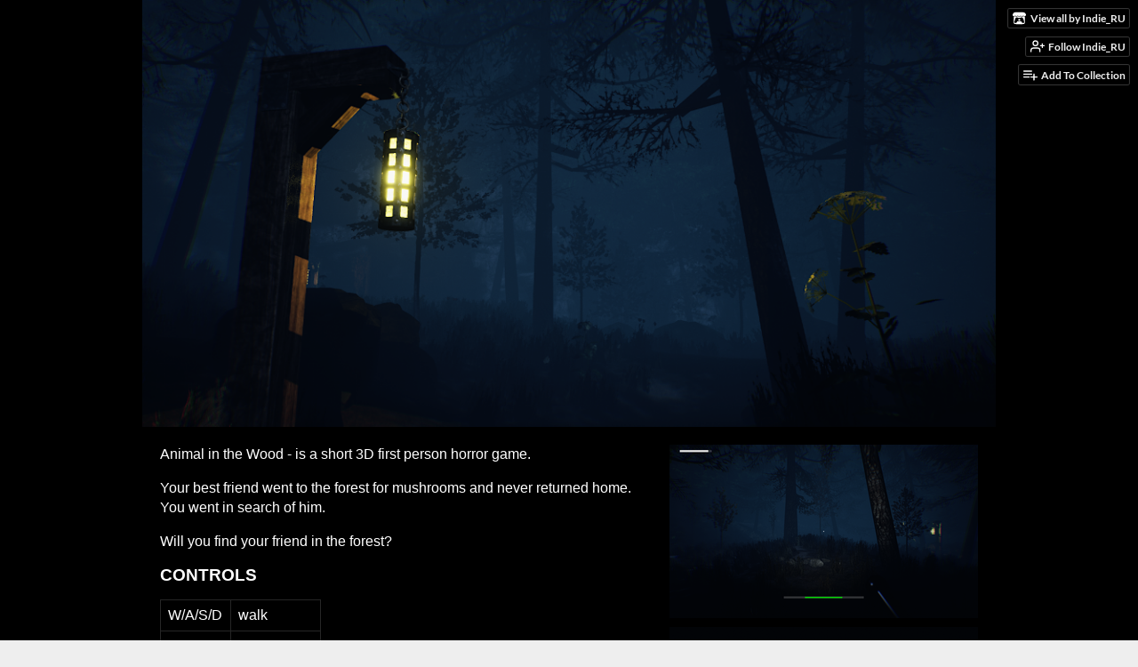

--- FILE ---
content_type: text/html
request_url: https://indie-ru.itch.io/animal-in-the-wood
body_size: 7767
content:
<!DOCTYPE HTML><html lang="en"><head><meta charset="UTF-8"/><meta content="#000000" name="theme-color"/><meta property="og:image" content="https://img.itch.zone/aW1nLzU4OTQzMDAucG5n/original/6kvplJ.png"/><link href="https://img.itch.zone/aW1nLzU4OTQyOTcucG5n/32x32%23/9oV1tE.png" type="image/png" rel="icon"/><meta content="itch.io" property="og:site_name"/><meta content="4503599627724030" property="twitter:account_id"/><meta content="width=device-width, initial-scale=1" name="viewport"/><meta content="games/1032874" name="itch:path"/><meta content="@itchio" name="twitter:site"/><meta content="Animal In The Wood by Indie_RU" name="twitter:title"/><meta content="Available for Windows" name="twitter:description"/><meta content="summary_large_image" name="twitter:card"/><meta property="twitter:image" content="https://img.itch.zone/aW1nLzU4OTQzMDAucG5n/original/6kvplJ.png"/><meta property="twitter:creator" content="@ChannelEpicTV"/><meta content="https://indie-ru.itch.io/animal-in-the-wood" name="twitter:url"/><script type="application/ld+json">{"@type":"BreadcrumbList","@context":"http:\/\/schema.org","itemListElement":[{"@type":"ListItem","position":1,"item":{"@id":"https:\/\/itch.io\/games","name":"Games"}},{"@type":"ListItem","position":2,"item":{"@id":"https:\/\/itch.io\/games\/genre-adventure","name":"Adventure"}},{"@type":"ListItem","position":3,"item":{"@id":"https:\/\/itch.io\/games\/free","name":"Free"}}]}</script><script type="application/ld+json">{"@context":"http:\/\/schema.org\/","name":"Animal In The Wood","@type":"Product"}</script><title>Animal In The Wood by Indie_RU</title><meta name="csrf_token" value="WyJzaHduIiwxNzY5MDAzMTk5LCJoeXdVTnZzVGRKaE5LYkIiXQ==.5dTb0d5c14UAXm8HIgMTpqhmMiA=" /><link href="https://static.itch.io/game.css?1768785863" rel="stylesheet"/><script type="text/javascript">window.itchio_translations_url = 'https://static.itch.io/translations';</script><script src="https://static.itch.io/lib.min.js?1768785863" type="text/javascript"></script><script src="https://static.itch.io/bundle.min.js?1768785863" type="text/javascript"></script><script src="https://static.itch.io/lib/jquery.maskMoney.js" type="text/javascript"></script><script id="lib_react_src" data-src="https://static.itch.io/react.min.js?1768785863"></script><script src="https://static.itch.io/game.min.js?1768785863" type="text/javascript"></script><script type="text/javascript">I.current_user = null;I.subdomain = true;</script><script type="text/javascript">if (!window.location.hostname.match(/localhost/)) {      window.dataLayer = window.dataLayer || [];
      function gtag(){dataLayer.push(arguments);}
      gtag('js', new Date());
      gtag('config', "G-36R7NPBMLS", {});
      (function(d, t, s, m) {
        s = d.createElement(t);
        s.src = "https:\/\/www.googletagmanager.com\/gtag\/js?id=G-36R7NPBMLS";
        s.async = 1;
        m = d.getElementsByTagName(t)[0];
        m.parentNode.insertBefore(s, m);
      })(document, "script");
      }</script><style id="game_theme" type="text/css">:root{--itchio_ui_bg: #282828;--itchio_ui_bg_dark: #222222}.wrapper{--itchio_font_family: sans-serif;--itchio_bg_color: #000000;--itchio_bg2_color: rgba(0, 0, 0, 0.5);--itchio_bg2_sub: #191919;--itchio_text_color: #ffffff;--itchio_link_color: #ffe762;--itchio_border_color: #262626;--itchio_button_color: #ffe762;--itchio_button_fg_color: #332e13;--itchio_button_shadow_color: transparent;background-color:#000000;/*! */  /* */}.inner_column{color:#ffffff;font-family:sans-serif,Lato,LatoExtended,sans-serif;background-color:rgba(0, 0, 0, 0.5)}.inner_column ::selection{color:#332e13;background:#ffe762}.inner_column ::-moz-selection{color:#332e13;background:#ffe762}.inner_column h1,.inner_column h2,.inner_column h3,.inner_column h4,.inner_column h5,.inner_column h6{font-family:inherit;font-weight:bold;color:inherit}.inner_column a,.inner_column .footer a{color:#ffe762}.inner_column .button,.inner_column .button:hover,.inner_column .button:active{background-color:#ffe762;color:#332e13;text-shadow:0 1px 0px transparent}.inner_column hr{background-color:#262626}.inner_column table{border-color:#262626}.inner_column .redactor-box .redactor-toolbar li a{color:#ffe762}.inner_column .redactor-box .redactor-toolbar li a:hover,.inner_column .redactor-box .redactor-toolbar li a:active,.inner_column .redactor-box .redactor-toolbar li a.redactor-act{background-color:#ffe762 !important;color:#332e13 !important;text-shadow:0 1px 0px transparent !important}.inner_column .redactor-box .redactor-toolbar .re-button-tooltip{text-shadow:none}.game_frame{background:#191919;/*! */  /* */}.game_frame .embed_info{background-color:rgba(0, 0, 0, 0.85)}.game_loading .loader_bar .loader_bar_slider{background-color:#ffe762}.view_game_page .reward_row,.view_game_page .bundle_row{border-color:#191919 !important}.view_game_page .game_info_panel_widget{background:rgba(25, 25, 25, 0.5)}.view_game_page .star_value .star_fill{color:#ffe762}.view_game_page .rewards .quantity_input{background:rgba(25, 25, 25, 0.5);border-color:rgba(255, 255, 255, 0.5);color:#ffffff}.view_game_page .right_col{display:block}.game_devlog_page li .meta_row .post_likes{border-color:#191919}.game_devlog_post_page .post_like_button{box-shadow:inset 0 0 0 1px #262626}.game_comments_widget .community_post .post_footer a,.game_comments_widget .community_post .post_footer .vote_btn,.game_comments_widget .community_post .post_header .post_date a,.game_comments_widget .community_post .post_header .edit_message{color:rgba(255, 255, 255, 0.5)}.game_comments_widget .community_post .reveal_full_post_btn{background:linear-gradient(to bottom, transparent, #000000 50%, #000000);color:#ffe762}.game_comments_widget .community_post .post_votes{border-color:rgba(255, 255, 255, 0.2)}.game_comments_widget .community_post .post_votes .vote_btn:hover{background:rgba(255, 255, 255, 0.05)}.game_comments_widget .community_post .post_footer .vote_btn{border-color:rgba(255, 255, 255, 0.5)}.game_comments_widget .community_post .post_footer .vote_btn span{color:inherit}.game_comments_widget .community_post .post_footer .vote_btn:hover,.game_comments_widget .community_post .post_footer .vote_btn.voted{background-color:#ffe762;color:#332e13;text-shadow:0 1px 0px transparent;border-color:#ffe762}.game_comments_widget .form .redactor-box,.game_comments_widget .form .click_input,.game_comments_widget .form .forms_markdown_input_widget{border-color:rgba(255, 255, 255, 0.5);background:transparent}.game_comments_widget .form .redactor-layer,.game_comments_widget .form .redactor-toolbar,.game_comments_widget .form .click_input,.game_comments_widget .form .forms_markdown_input_widget{background:rgba(25, 25, 25, 0.5)}.game_comments_widget .form .forms_markdown_input_widget .markdown_toolbar button{color:inherit;opacity:0.6}.game_comments_widget .form .forms_markdown_input_widget .markdown_toolbar button:hover,.game_comments_widget .form .forms_markdown_input_widget .markdown_toolbar button:active{opacity:1;background-color:#ffe762 !important;color:#332e13 !important;text-shadow:0 1px 0px transparent !important}.game_comments_widget .form .forms_markdown_input_widget .markdown_toolbar,.game_comments_widget .form .forms_markdown_input_widget li{border-color:rgba(255, 255, 255, 0.5)}.game_comments_widget .form textarea{border-color:rgba(255, 255, 255, 0.5);background:rgba(25, 25, 25, 0.5);color:inherit}.game_comments_widget .form .redactor-toolbar{border-color:rgba(255, 255, 255, 0.5)}.game_comments_widget .hint{color:rgba(255, 255, 255, 0.5)}.game_community_preview_widget .community_topic_row .topic_tag{background-color:#191919}.footer .svgicon,.view_game_page .more_information_toggle .svgicon{fill:#ffffff !important}
</style></head><body class=" locale_en game_layout_widget layout_widget no_theme_toggle responsive" data-host="itch.io" data-page_name="view_game"><ul id="user_tools" class="user_tools hidden"><li><a class="action_btn view_more" href="https://indie-ru.itch.io"><svg width="18" height="16" class="svgicon icon_itchio_new" viewBox="0 0 262.728 235.452" role="img" aria-hidden version="1.1"><path d="M31.99 1.365C21.287 7.72.2 31.945 0 38.298v10.516C0 62.144 12.46 73.86 23.773 73.86c13.584 0 24.902-11.258 24.903-24.62 0 13.362 10.93 24.62 24.515 24.62 13.586 0 24.165-11.258 24.165-24.62 0 13.362 11.622 24.62 25.207 24.62h.246c13.586 0 25.208-11.258 25.208-24.62 0 13.362 10.58 24.62 24.164 24.62 13.585 0 24.515-11.258 24.515-24.62 0 13.362 11.32 24.62 24.903 24.62 11.313 0 23.773-11.714 23.773-25.046V38.298c-.2-6.354-21.287-30.58-31.988-36.933C180.118.197 157.056-.005 122.685 0c-34.37.003-81.228.54-90.697 1.365zm65.194 66.217a28.025 28.025 0 0 1-4.78 6.155c-5.128 5.014-12.157 8.122-19.906 8.122a28.482 28.482 0 0 1-19.948-8.126c-1.858-1.82-3.27-3.766-4.563-6.032l-.006.004c-1.292 2.27-3.092 4.215-4.954 6.037a28.5 28.5 0 0 1-19.948 8.12c-.934 0-1.906-.258-2.692-.528-1.092 11.372-1.553 22.24-1.716 30.164l-.002.045c-.02 4.024-.04 7.333-.06 11.93.21 23.86-2.363 77.334 10.52 90.473 19.964 4.655 56.7 6.775 93.555 6.788h.006c36.854-.013 73.59-2.133 93.554-6.788 12.883-13.14 10.31-66.614 10.52-90.474-.022-4.596-.04-7.905-.06-11.93l-.003-.045c-.162-7.926-.623-18.793-1.715-30.165-.786.27-1.757.528-2.692.528a28.5 28.5 0 0 1-19.948-8.12c-1.862-1.822-3.662-3.766-4.955-6.037l-.006-.004c-1.294 2.266-2.705 4.213-4.563 6.032a28.48 28.48 0 0 1-19.947 8.125c-7.748 0-14.778-3.11-19.906-8.123a28.025 28.025 0 0 1-4.78-6.155 27.99 27.99 0 0 1-4.736 6.155 28.49 28.49 0 0 1-19.95 8.124c-.27 0-.54-.012-.81-.02h-.007c-.27.008-.54.02-.813.02a28.49 28.49 0 0 1-19.95-8.123 27.992 27.992 0 0 1-4.736-6.155zm-20.486 26.49l-.002.01h.015c8.113.017 15.32 0 24.25 9.746 7.028-.737 14.372-1.105 21.722-1.094h.006c7.35-.01 14.694.357 21.723 1.094 8.93-9.747 16.137-9.73 24.25-9.746h.014l-.002-.01c3.833 0 19.166 0 29.85 30.007L210 165.244c8.504 30.624-2.723 31.373-16.727 31.4-20.768-.773-32.267-15.855-32.267-30.935-11.496 1.884-24.907 2.826-38.318 2.827h-.006c-13.412 0-26.823-.943-38.318-2.827 0 15.08-11.5 30.162-32.267 30.935-14.004-.027-25.23-.775-16.726-31.4L46.85 124.08c10.684-30.007 26.017-30.007 29.85-30.007zm45.985 23.582v.006c-.02.02-21.863 20.08-25.79 27.215l14.304-.573v12.474c0 .584 5.74.346 11.486.08h.006c5.744.266 11.485.504 11.485-.08v-12.474l14.304.573c-3.928-7.135-25.79-27.215-25.79-27.215v-.006l-.003.002z"/></svg><span class="full_label">View all by Indie_RU</span><span class="mobile_label">Indie_RU</span></a></li><li><a data-register_action="follow_user" data-unfollow_url="https://indie-ru.itch.io/-/unfollow?source=game" data-user_id="1093318" href="https://itch.io/login" class="follow_user_btn action_btn" data-follow_url="https://indie-ru.itch.io/-/follow?source=game"><svg width="18" height="18" role="img" class="svgicon icon_user_plus on_follow" viewBox="0 0 24 24" stroke-width="2" stroke="currentColor" stroke-linecap="round" fill="none" stroke-linejoin="round" aria-hidden version="1.1"><path d="M16 21v-2a4 4 0 0 0-4-4H5a4 4 0 0 0-4 4v2"></path><circle cx="8.5" cy="7" r="4"></circle><line x1="20" y1="8" x2="20" y2="14"></line><line x1="23" y1="11" x2="17" y2="11"></line></svg><svg width="18" height="18" role="img" class="svgicon icon_user_check on_unfollow" viewBox="0 0 24 24" stroke-width="2" stroke="currentColor" stroke-linecap="round" fill="none" stroke-linejoin="round" aria-hidden version="1.1"><path d="M16 21v-2a4 4 0 0 0-4-4H5a4 4 0 0 0-4 4v2"></path><circle cx="8.5" cy="7" r="4"></circle><polyline points="17 11 19 13 23 9"></polyline></svg><span class="on_follow"><span class="full_label">Follow Indie_RU</span><span class="mobile_label">Follow</span></span><span class="on_unfollow"><span class="full_label">Following Indie_RU</span><span class="mobile_label">Following</span></span></a></li><li><a class="action_btn add_to_collection_btn" href="https://itch.io/login"><svg width="18" height="18" role="img" class="svgicon icon_collection_add2" viewBox="0 0 24 24" stroke-width="2" stroke="currentColor" stroke-linecap="round" fill="none" stroke-linejoin="round" aria-hidden version="1.1"><path d="M 1,6 H 14" /><path d="M 1,11 H 14" /><path d="m 1,16 h 9" /><path d="M 18,11 V 21" /><path d="M 13,16 H 23" /></svg><span class="full_label">Add To Collection</span><span class="mobile_label">Collection</span></a></li><li class="community_link"><a class="action_btn" href="https://indie-ru.itch.io/animal-in-the-wood#comments"><svg width="18" height="18" role="img" class="svgicon icon_comment" viewBox="0 0 24 24" stroke-width="2" stroke="currentColor" stroke-linecap="round" fill="none" stroke-linejoin="round" aria-hidden version="1.1"><path d="M21 15a2 2 0 0 1-2 2H7l-4 4V5a2 2 0 0 1 2-2h14a2 2 0 0 1 2 2z" /></svg>Comments</a></li></ul><script type="text/javascript">new I.GameUserTools('#user_tools')</script><div id="wrapper" class="main wrapper"><div id="inner_column" class="inner_column size_large family_sans-serif"><div id="header" class="header align_center has_image"><img alt="Animal In The Wood" src="https://img.itch.zone/aW1nLzU4OTQxMTcucG5n/original/yWw81m.png"/><h1 class="game_title" itemprop="name">Animal In The Wood</h1></div><div id="view_game_1621134" class="view_game_page page_widget base_widget"><div class="header_buy_row"><p>A downloadable game for Windows</p></div><div class="columns"><div class="left_col column"><div class="formatted_description user_formatted"><p>Animal in the Wood - is a short 3D first person horror game.</p>
<p>Your best friend went to the forest for mushrooms and never returned home. You went in search of him.</p>
<p>Will you find your friend in the forest?</p>
<h3>CONTROLS</h3>
<table><tbody><tr><td>W/A/S/D</td><td>walk</td></tr><tr><td>F</td><td>flashlight</td></tr><tr><td>J</td><td>journal</td></tr><tr><td>LMB</td><td>interact</td></tr><tr><td>Left Shift</td><td>sprint</td></tr><tr><td>Tab</td><td>Inventory</td></tr><tr><td>ESC</td><td>game menu</td></tr></tbody></table>
<h3>LINKS</h3>
<p><a href="https://ko-fi.com/Y8Y84RGSS" target="_blank" referrerpolicy="origin" rel="nofollow noopener"><img height="36" style="border:0px; height:36px" src="https://cdn.ko-fi.com/cdn/kofi2.png?v=2" alt="Buy Me a Coffee at ko-fi.com" loading="lazy"></a></p>
<h4><a href="https://www.youtube.com/channel/UC0P6GvePY5IHNgTOTFTwz1w" target="_blank" referrerpolicy="origin" rel="nofollow noopener">Youtube<br></a></h4>
<h4><a href="https://www.patreon.com/indieru" target="_blank" referrerpolicy="origin" rel="nofollow noopener">Patreon</a></h4>
<p>If you liked the game consider leaving a review and a comment.</p></div><div class="more_information_toggle"><div class="toggle_row"><a class="toggle_info_btn" href="javascript:void(0)">More information<svg width="12" height="6" class="svgicon icon_down_tick" viewBox="0 0 37 20" role="img" aria-hidden version="1.1"><path d="m2.0858 0c-1.1535 0-2.0858 0.86469-2.0858 1.9331 0 0.5139 0.21354 1.0183 0.38704 1.1881l18.113 16.879 18.112-16.879c0.174-0.1696 0.388-0.674 0.388-1.1879 0-1.0684-0.932-1.9331-2.086-1.9331-0.577 0-1.111 0.23008-1.49 0.57992l-14.924 13.894-14.925-13.893c-0.3777-0.34998-0.9134-0.581-1.4902-0.581z"/></svg></a></div><div class="info_panel_wrapper"><div id="game_info_panel_9870084" class="game_info_panel_widget base_widget"><table><tbody><tr><td>Status</td><td><a href="https://itch.io/games/prototypes">Prototype</a></td></tr><tr><td>Platforms</td><td><a href="https://itch.io/games/platform-windows">Windows</a></td></tr><tr><td>Rating</td><td><div itemtype="http://schema.org/AggregateRating" tabindex="0" data-tooltip="3.00 average rating from 1 total ratings" itemscope class="aggregate_rating" itemprop="aggregateRating"><div content="3.0" class="star_value" itemprop="ratingValue"><span class="screenreader_only">Rated 3.0 out of 5 stars</span><div class="star_fill" style="width: 60.00000%"><span aria-hidden="true" class="star icon-star"></span><span aria-hidden="true" class="star icon-star"></span><span aria-hidden="true" class="star icon-star"></span><span aria-hidden="true" class="star icon-star"></span><span aria-hidden="true" class="star icon-star"></span></div><div class="star_holes"><span aria-hidden="true" class="star icon-star2"></span><span aria-hidden="true" class="star icon-star2"></span><span aria-hidden="true" class="star icon-star2"></span><span aria-hidden="true" class="star icon-star2"></span><span aria-hidden="true" class="star icon-star2"></span></div></div><span content="1" class="rating_count" itemprop="ratingCount">(1<span class="screenreader_only"> total ratings</span>)</span></div></td></tr><tr><td>Author</td><td><a href="https://indie-ru.itch.io">Indie_RU</a></td></tr><tr><td>Genre</td><td><a href="https://itch.io/games/genre-adventure">Adventure</a></td></tr><tr><td>Made with</td><td><a href="https://itch.io/games/made-with-unreal-engine">Unreal Engine</a></td></tr><tr><td>Tags</td><td><a href="https://itch.io/games/tag-3d">3D</a>, <a href="https://itch.io/games/tag-atmospheric">Atmospheric</a>, <a href="https://itch.io/games/tag-first-person">First-Person</a>, <a href="https://itch.io/games/tag-horror">Horror</a>, <a href="https://itch.io/games/tag-psychological-horror">Psychological Horror</a>, <a href="https://itch.io/games/tag-short">Short</a>, <a href="https://itch.io/games/tag-singleplayer">Singleplayer</a>, <a href="https://itch.io/games/tag-surreal">Surreal</a>, <a href="https://itch.io/games/tag-survival-horror">Survival Horror</a></td></tr><tr><td>Average session</td><td><a href="https://itch.io/games/duration-seconds">A few seconds</a></td></tr><tr><td>Languages</td><td><a href="https://itch.io/games/lang-en">English</a></td></tr><tr><td>Accessibility</td><td><a href="https://itch.io/games/accessibility-one-button">One button</a></td></tr></tbody></table></div></div></div><h2 id="download">Download</h2><div class="buy_row"><p>This game is currently unavailable</p></div><div id="game_comments_1507483" class="game_comments_widget base_widget"><h2 id="comments">Comments</h2><p class="form_placeholder"><a data-register_action="comment" href="https://itch.io/login">Log in with itch.io</a> to leave a comment.</p><div id="community_topic_posts_3653146" class="community_topic_posts_widget base_widget"><div id="community_post_list_619553" class="community_post_list_widget base_widget"><div class="community_post has_replies has_vote_column" id="post-3506455" data-post="{&quot;id&quot;:3506455,&quot;user_id&quot;:122588}"><div id="first-post" class="post_anchor"></div><div class="post_grid"><div class="post_votes"><a class="vote_up_btn vote_btn" href="https://itch.io/login" data-register_action="community_vote" title="Vote up"><svg width="20" height="20" class="svgicon icon_vote_up" viewBox="0 0 24 24" role="img" aria-hidden version="1.1"><polygon points="2 18 12 6 22 18" /></svg></a> <a class="vote_down_btn vote_btn" href="https://itch.io/login" data-register_action="community_vote" title="Vote down"><svg width="20" height="20" class="svgicon icon_vote_down" viewBox="0 0 24 24" role="img" aria-hidden version="1.1"><polygon points="2 6 12 18 22 6" /></svg></a></div><a class="avatar_container" href="https://itch.io/profile/beziesgaming"><div class="post_avatar" style="background-image: url(https://img.itch.zone/aW1nLzE3ODAyNTI5LnBuZw==/25x25%23/OvtHjz.png)"></div></a><div class="post_header"><span class="post_author"><a href="https://itch.io/profile/beziesgaming">Bezie</a></span><span class="post_date" title="2021-06-02 07:29:08"><a href="https://itch.io/post/3506455">4 years ago</a></span><span class="vote_counts"><span class="upvotes">(+1)</span></span></div><div class="post_content"><div class="post_body user_formatted" dir="auto"><p>Well, Was not expecting that... Well done.</p><p></p><div><button itchio aria-label="Click to activate YouTube embed" type="button" class="embed_preload youtube_preload" data-embed_code="&lt;iframe width=&quot;500&quot; height=&quot;281&quot; src=&quot;//www.youtube.com/embed/pq5bpXNpZC4&quot; frameborder=&quot;0&quot; allowfullscreen=&quot;&quot;&gt;&lt;/iframe&gt;" style="width: 250px; height: 140px; background: url(https://i.ytimg.com/vi/pq5bpXNpZC4/hqdefault.jpg) 50% 50% no-repeat; background-size: cover"></button></div></div><div class="post_footer"><a href="https://itch.io/login" data-register_action="community_reply" class="post_action reply_btn">Reply</a></div></div></div></div><div class="community_post_replies top_level_replies"><div class="community_post is_reply has_vote_column" id="post-3507143" data-post="{&quot;id&quot;:3507143,&quot;user_id&quot;:1093318}"><div class="post_grid"><div class="post_votes"><a class="vote_up_btn vote_btn" href="https://itch.io/login" data-register_action="community_vote" title="Vote up"><svg width="20" height="20" class="svgicon icon_vote_up" viewBox="0 0 24 24" role="img" aria-hidden version="1.1"><polygon points="2 18 12 6 22 18" /></svg></a> <a class="vote_down_btn vote_btn" href="https://itch.io/login" data-register_action="community_vote" title="Vote down"><svg width="20" height="20" class="svgicon icon_vote_down" viewBox="0 0 24 24" role="img" aria-hidden version="1.1"><polygon points="2 6 12 18 22 6" /></svg></a></div><a class="avatar_container" href="https://itch.io/profile/indie-ru"><div class="post_avatar" style="background-image: url(https://img.itch.zone/aW1nLzE1NDU5OTIucG5n/25x25%23/GE2UpR.png)"></div></a><div class="post_header"><span class="post_author"><a href="https://itch.io/profile/indie-ru">Indie_RU</a></span><span class="post_date" title="2021-06-02 09:15:13"><a href="https://itch.io/post/3507143">4 years ago</a></span><span class="vote_counts"></span></div><div class="post_content"><div class="post_body user_formatted" dir="auto"><p>Thanks You! :3</p></div><div class="post_footer"><a href="https://itch.io/login" data-register_action="community_reply" class="post_action reply_btn">Reply</a></div></div></div></div></div><div class="community_post has_replies is_suspended disabled has_vote_column" id="post-3261703" data-post="{&quot;id&quot;:3261703,&quot;user_id&quot;:1996800}"><div id="last-post" class="post_anchor"></div><div class="post_grid"><div class="post_votes"><a class="vote_up_btn vote_btn" href="https://itch.io/login" data-register_action="community_vote" title="Vote up"><svg width="20" height="20" class="svgicon icon_vote_up" viewBox="0 0 24 24" role="img" aria-hidden version="1.1"><polygon points="2 18 12 6 22 18" /></svg></a> <a class="vote_down_btn vote_btn" href="https://itch.io/login" data-register_action="community_vote" title="Vote down"><svg width="20" height="20" class="svgicon icon_vote_down" viewBox="0 0 24 24" role="img" aria-hidden version="1.1"><polygon points="2 6 12 18 22 6" /></svg></a></div><div class="avatar_container"><div class="post_avatar" style="background-image: url(https://static.itch.io/images/frog-sad.svg)"></div></div><div class="post_header"><span class="post_author"><strong class="name_placeholder">Suspended account</strong></span><span class="post_date" title="2021-05-08 18:36:07"><a href="https://itch.io/post/3261703">4 years ago</a></span></div><div class="post_content"><div class="post_body user_formatted" dir="auto"><details class="toggle_post_body"><summary><em>Show post...</em></summary><p>good</p><div><button itchio aria-label="Click to activate YouTube embed" type="button" class="embed_preload youtube_preload" data-embed_code="&lt;iframe width=&quot;500&quot; height=&quot;281&quot; src=&quot;//www.youtube.com/embed/cGzxlBl_xXM&quot; frameborder=&quot;0&quot; allowfullscreen=&quot;&quot;&gt;&lt;/iframe&gt;" style="width: 250px; height: 140px; background: url(https://i.ytimg.com/vi/cGzxlBl_xXM/hqdefault.jpg) 50% 50% no-repeat; background-size: cover"></button></div></details></div><div class="post_footer"><a href="https://itch.io/login" data-register_action="community_reply" class="post_action reply_btn">Reply</a></div></div></div></div><div class="community_post_replies top_level_replies"><div class="community_post has_replies is_reply has_vote_column" id="post-3261952" data-post="{&quot;id&quot;:3261952,&quot;user_id&quot;:1093318}"><div class="post_grid"><div class="post_votes"><a class="vote_up_btn vote_btn" href="https://itch.io/login" data-register_action="community_vote" title="Vote up"><svg width="20" height="20" class="svgicon icon_vote_up" viewBox="0 0 24 24" role="img" aria-hidden version="1.1"><polygon points="2 18 12 6 22 18" /></svg></a> <a class="vote_down_btn vote_btn" href="https://itch.io/login" data-register_action="community_vote" title="Vote down"><svg width="20" height="20" class="svgicon icon_vote_down" viewBox="0 0 24 24" role="img" aria-hidden version="1.1"><polygon points="2 6 12 18 22 6" /></svg></a></div><a class="avatar_container" href="https://itch.io/profile/indie-ru"><div class="post_avatar" style="background-image: url(https://img.itch.zone/aW1nLzE1NDU5OTIucG5n/25x25%23/GE2UpR.png)"></div></a><div class="post_header"><span class="post_author"><a href="https://itch.io/profile/indie-ru">Indie_RU</a></span><span class="post_date" title="2021-05-08 19:02:35"><a href="https://itch.io/post/3261952">4 years ago</a></span><span class="vote_counts"></span></div><div class="post_content"><div class="post_body user_formatted" dir="auto"><p><span>Thank you.</span> <span>I love your video. :3</span></p><p><span><br></span></p><p><span>Don&#x27;t forget to rate the game)</span></p></div><div class="post_footer"><a href="https://itch.io/login" data-register_action="community_reply" class="post_action reply_btn">Reply</a></div></div></div></div><div class="community_post_replies"><div class="community_post is_suspended is_reply disabled has_vote_column" id="post-3267872" data-post="{&quot;id&quot;:3267872,&quot;user_id&quot;:1996800}"><div class="post_grid"><div class="post_votes"><a class="vote_up_btn vote_btn" href="https://itch.io/login" data-register_action="community_vote" title="Vote up"><svg width="20" height="20" class="svgicon icon_vote_up" viewBox="0 0 24 24" role="img" aria-hidden version="1.1"><polygon points="2 18 12 6 22 18" /></svg></a> <a class="vote_down_btn vote_btn" href="https://itch.io/login" data-register_action="community_vote" title="Vote down"><svg width="20" height="20" class="svgicon icon_vote_down" viewBox="0 0 24 24" role="img" aria-hidden version="1.1"><polygon points="2 6 12 18 22 6" /></svg></a></div><div class="avatar_container"><div class="post_avatar" style="background-image: url(https://static.itch.io/images/frog-sad.svg)"></div></div><div class="post_header"><span class="post_author"><strong class="name_placeholder">Suspended account</strong></span><span class="post_date" title="2021-05-09 14:52:53"><a href="https://itch.io/post/3267872">4 years ago</a></span></div><div class="post_content"><div class="post_body user_formatted" dir="auto"><details class="toggle_post_body"><summary><em>Show post...</em></summary><p>:D</p></details></div><div class="post_footer"><a href="https://itch.io/login" data-register_action="community_reply" class="post_action reply_btn">Reply</a></div></div></div></div></div></div><script id="vote_counts_tpl" type="text/template"><% if (up_score > 0) { %><span class="upvotes">(+{{up_score}})</span><% } %><% if (down_score > 0) { %><span class="downvotes">(-{{down_score}})</span><% } %></script></div></div></div></div><div class="right_col column"><div class="video_embed"></div><div class="screenshot_list"><a data-image_lightbox="true" href="https://img.itch.zone/aW1hZ2UvMTAzMjg3NC81ODk0MjIwLnBuZw==/original/zalSM4.png" target="_blank"><img data-screenshot_id="5894220" src="https://img.itch.zone/aW1hZ2UvMTAzMjg3NC81ODk0MjIwLnBuZw==/347x500/qDMQtK.png" class="screenshot" srcset="https://img.itch.zone/aW1hZ2UvMTAzMjg3NC81ODk0MjIwLnBuZw==/347x500/qDMQtK.png 1x, https://img.itch.zone/aW1hZ2UvMTAzMjg3NC81ODk0MjIwLnBuZw==/794x1000/EWRJlu.png 2x"/></a><a data-image_lightbox="true" href="https://img.itch.zone/aW1hZ2UvMTAzMjg3NC81ODk0MjIyLnBuZw==/original/nqIy3z.png" target="_blank"><img data-screenshot_id="5894222" src="https://img.itch.zone/aW1hZ2UvMTAzMjg3NC81ODk0MjIyLnBuZw==/347x500/60P8U9.png" class="screenshot" srcset="https://img.itch.zone/aW1hZ2UvMTAzMjg3NC81ODk0MjIyLnBuZw==/347x500/60P8U9.png 1x, https://img.itch.zone/aW1hZ2UvMTAzMjg3NC81ODk0MjIyLnBuZw==/794x1000/OKBv5C.png 2x"/></a><a data-image_lightbox="true" href="https://img.itch.zone/aW1hZ2UvMTAzMjg3NC81ODk0MjIxLnBuZw==/original/3i%2F8ot.png" target="_blank"><img data-screenshot_id="5894221" src="https://img.itch.zone/aW1hZ2UvMTAzMjg3NC81ODk0MjIxLnBuZw==/347x500/NaTQWz.png" class="screenshot" srcset="https://img.itch.zone/aW1hZ2UvMTAzMjg3NC81ODk0MjIxLnBuZw==/347x500/NaTQWz.png 1x, https://img.itch.zone/aW1hZ2UvMTAzMjg3NC81ODk0MjIxLnBuZw==/794x1000/xP8n8x.png 2x"/></a><a data-image_lightbox="true" href="https://img.itch.zone/aW1hZ2UvMTAzMjg3NC81ODk0MjI0LnBuZw==/original/jXH%2FEw.png" target="_blank"><img data-screenshot_id="5894224" src="https://img.itch.zone/aW1hZ2UvMTAzMjg3NC81ODk0MjI0LnBuZw==/347x500/ggT%2FEW.png" class="screenshot" srcset="https://img.itch.zone/aW1hZ2UvMTAzMjg3NC81ODk0MjI0LnBuZw==/347x500/ggT%2FEW.png 1x, https://img.itch.zone/aW1hZ2UvMTAzMjg3NC81ODk0MjI0LnBuZw==/794x1000/n%2BKdnY.png 2x"/></a><a data-image_lightbox="true" href="https://img.itch.zone/aW1hZ2UvMTAzMjg3NC81ODk0MjIzLnBuZw==/original/DJvDwy.png" target="_blank"><img data-screenshot_id="5894223" src="https://img.itch.zone/aW1hZ2UvMTAzMjg3NC81ODk0MjIzLnBuZw==/347x500/keHMTU.png" class="screenshot" srcset="https://img.itch.zone/aW1hZ2UvMTAzMjg3NC81ODk0MjIzLnBuZw==/347x500/keHMTU.png 1x, https://img.itch.zone/aW1hZ2UvMTAzMjg3NC81ODk0MjIzLnBuZw==/794x1000/2Q617v.png 2x"/></a><a data-image_lightbox="true" href="https://img.itch.zone/aW1hZ2UvMTAzMjg3NC81ODk0MjMyLnBuZw==/original/fHUDi%2B.png" target="_blank"><img data-screenshot_id="5894232" src="https://img.itch.zone/aW1hZ2UvMTAzMjg3NC81ODk0MjMyLnBuZw==/347x500/O%2Fya6e.png" class="screenshot" srcset="https://img.itch.zone/aW1hZ2UvMTAzMjg3NC81ODk0MjMyLnBuZw==/347x500/O%2Fya6e.png 1x, https://img.itch.zone/aW1hZ2UvMTAzMjg3NC81ODk0MjMyLnBuZw==/794x1000/5tIp0P.png 2x"/></a><a data-image_lightbox="true" href="https://img.itch.zone/aW1hZ2UvMTAzMjg3NC81ODk0MjMzLnBuZw==/original/f5icbo.png" target="_blank"><img data-screenshot_id="5894233" src="https://img.itch.zone/aW1hZ2UvMTAzMjg3NC81ODk0MjMzLnBuZw==/347x500/cRpn%2B1.png" class="screenshot" srcset="https://img.itch.zone/aW1hZ2UvMTAzMjg3NC81ODk0MjMzLnBuZw==/347x500/cRpn%2B1.png 1x, https://img.itch.zone/aW1hZ2UvMTAzMjg3NC81ODk0MjMzLnBuZw==/794x1000/PCbk0O.png 2x"/></a></div></div></div></div><div id="view_game_footer" class="footer"><a class="icon_logo" href="https://itch.io/"><svg width="20" height="17" class="svgicon icon_itchio_new" viewBox="0 0 262.728 235.452" role="img" aria-hidden version="1.1"><path d="M31.99 1.365C21.287 7.72.2 31.945 0 38.298v10.516C0 62.144 12.46 73.86 23.773 73.86c13.584 0 24.902-11.258 24.903-24.62 0 13.362 10.93 24.62 24.515 24.62 13.586 0 24.165-11.258 24.165-24.62 0 13.362 11.622 24.62 25.207 24.62h.246c13.586 0 25.208-11.258 25.208-24.62 0 13.362 10.58 24.62 24.164 24.62 13.585 0 24.515-11.258 24.515-24.62 0 13.362 11.32 24.62 24.903 24.62 11.313 0 23.773-11.714 23.773-25.046V38.298c-.2-6.354-21.287-30.58-31.988-36.933C180.118.197 157.056-.005 122.685 0c-34.37.003-81.228.54-90.697 1.365zm65.194 66.217a28.025 28.025 0 0 1-4.78 6.155c-5.128 5.014-12.157 8.122-19.906 8.122a28.482 28.482 0 0 1-19.948-8.126c-1.858-1.82-3.27-3.766-4.563-6.032l-.006.004c-1.292 2.27-3.092 4.215-4.954 6.037a28.5 28.5 0 0 1-19.948 8.12c-.934 0-1.906-.258-2.692-.528-1.092 11.372-1.553 22.24-1.716 30.164l-.002.045c-.02 4.024-.04 7.333-.06 11.93.21 23.86-2.363 77.334 10.52 90.473 19.964 4.655 56.7 6.775 93.555 6.788h.006c36.854-.013 73.59-2.133 93.554-6.788 12.883-13.14 10.31-66.614 10.52-90.474-.022-4.596-.04-7.905-.06-11.93l-.003-.045c-.162-7.926-.623-18.793-1.715-30.165-.786.27-1.757.528-2.692.528a28.5 28.5 0 0 1-19.948-8.12c-1.862-1.822-3.662-3.766-4.955-6.037l-.006-.004c-1.294 2.266-2.705 4.213-4.563 6.032a28.48 28.48 0 0 1-19.947 8.125c-7.748 0-14.778-3.11-19.906-8.123a28.025 28.025 0 0 1-4.78-6.155 27.99 27.99 0 0 1-4.736 6.155 28.49 28.49 0 0 1-19.95 8.124c-.27 0-.54-.012-.81-.02h-.007c-.27.008-.54.02-.813.02a28.49 28.49 0 0 1-19.95-8.123 27.992 27.992 0 0 1-4.736-6.155zm-20.486 26.49l-.002.01h.015c8.113.017 15.32 0 24.25 9.746 7.028-.737 14.372-1.105 21.722-1.094h.006c7.35-.01 14.694.357 21.723 1.094 8.93-9.747 16.137-9.73 24.25-9.746h.014l-.002-.01c3.833 0 19.166 0 29.85 30.007L210 165.244c8.504 30.624-2.723 31.373-16.727 31.4-20.768-.773-32.267-15.855-32.267-30.935-11.496 1.884-24.907 2.826-38.318 2.827h-.006c-13.412 0-26.823-.943-38.318-2.827 0 15.08-11.5 30.162-32.267 30.935-14.004-.027-25.23-.775-16.726-31.4L46.85 124.08c10.684-30.007 26.017-30.007 29.85-30.007zm45.985 23.582v.006c-.02.02-21.863 20.08-25.79 27.215l14.304-.573v12.474c0 .584 5.74.346 11.486.08h.006c5.744.266 11.485.504 11.485-.08v-12.474l14.304.573c-3.928-7.135-25.79-27.215-25.79-27.215v-.006l-.003.002z"/></svg></a><a href="https://itch.io/">itch.io</a><span class="dot">·</span><a href="https://indie-ru.itch.io">View all by Indie_RU</a><span class="dot">·</span><a href="javascript:void(0);" class="report_game_btn" data-lightbox_url="https://indie-ru.itch.io/animal-in-the-wood/report">Report</a><span class="dot">·</span><a href="javascript:void(0);" class="embed_game_btn" data-lightbox_url="https://indie-ru.itch.io/animal-in-the-wood/embed">Embed</a><div class="breadcrumbs"><a href="https://itch.io/games">Games</a> › <a href="https://itch.io/games/genre-adventure">Adventure</a> › <a href="https://itch.io/games/free">Free</a></div></div></div></div><script type="text/javascript">I.setup_layout()</script><script id="loading_lightbox_tpl" type="text/template"><div class="lightbox loading_lightbox" aria-live="polite"><div class="loader_outer"><div class="loader_label">Loading</div><div class="loader_bar"><div class="loader_bar_slider"></div></div></div></div></script><script type="text/javascript">init_GameInfoPanel('#game_info_panel_9870084', null);new I.CommunityViewTopic('#community_topic_posts_3653146', {"report_url":"https:\/\/itch.io\/post\/:post_id\/report"});init_ViewGame('#view_game_1621134', {"generate_download_url":"https:\/\/indie-ru.itch.io\/animal-in-the-wood\/download_url","game":{"min_price":0,"hit_url":"https:\/\/indie-ru.itch.io\/animal-in-the-wood\/rh\/eyJpZCI6MTAzMjg3NCwiZSI6MTc2OTAwMzIxNH0%3d%2ezUEuN1jvfNeKwRlQ1WFHbNwjgp4%3d","type":1,"slug":"animal-in-the-wood","type_name":"default","id":1032874,"actual_price":0}});
I.setup_page();</script></body></html>